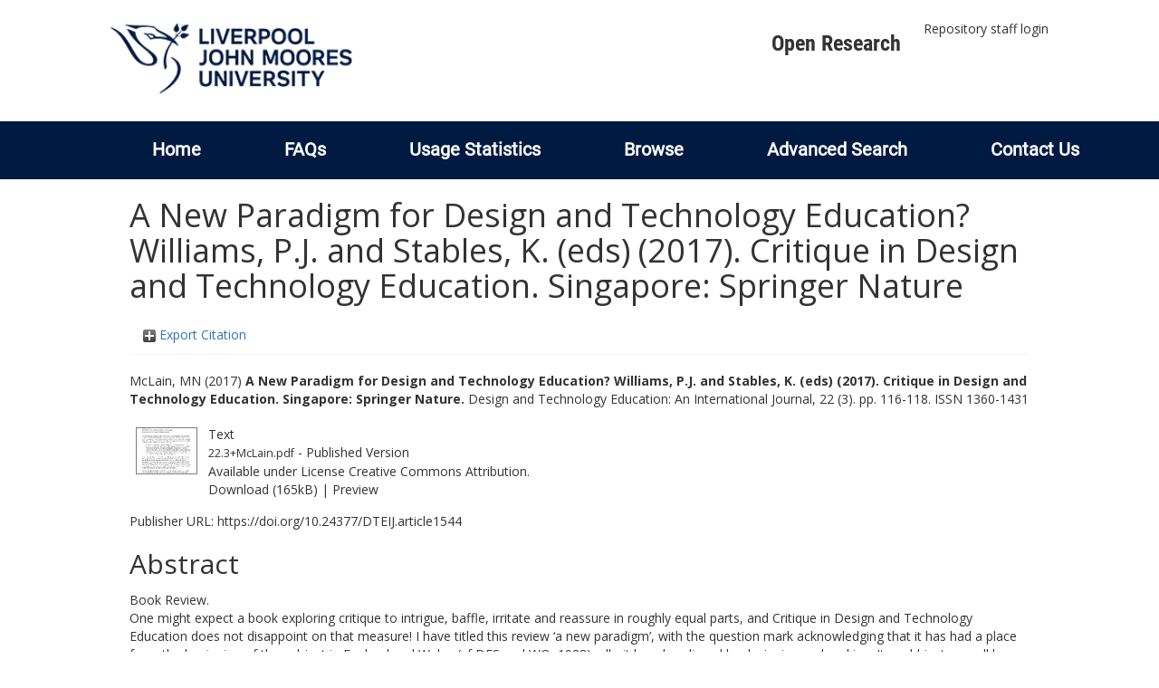

--- FILE ---
content_type: text/html; charset=utf-8
request_url: https://researchonline.ljmu.ac.uk/id/eprint/7747/
body_size: 40476
content:
<!DOCTYPE html>
<html xmlns="http://www.w3.org/1999/xhtml" lang="en-GB">
  <head>
    <meta http-equiv="X-UA-Compatible" content="IE=edge" />
    <title>
      LJMU Research Online
    </title>
    <link rel="icon" href="/images/favicon.ico" type="image/x-icon" />
    <link rel="shortcut icon" href="/images/favicon.ico" type="image/x-icon" />
    
        <script src="//ajax.googleapis.com/ajax/libs/jquery/2.1.3/jquery.min.js">// <!-- No script --></script>
    
    <meta content="7747" name="eprints.eprintid" />
<meta content="27" name="eprints.rev_number" />
<meta content="archive" name="eprints.eprint_status" />
<meta content="2" name="eprints.userid" />
<meta content="00/00/00/77/47" name="eprints.dir" />
<meta content="2017-12-21 10:51:51" name="eprints.datestamp" />
<meta content="2025-11-12 09:30:04" name="eprints.lastmod" />
<meta content="2017-12-21 10:51:51" name="eprints.status_changed" />
<meta content="article" name="eprints.type" />
<meta content="show" name="eprints.metadata_visibility" />
<meta content="McLain, MN" name="eprints.creators_name" />
<meta content="M.N.McLain@ljmu.ac.uk" name="eprints.creators_id" />
<meta content="A New Paradigm for Design and Technology Education? Williams, P.J. and Stables, K. (eds) (2017). Critique in Design and Technology Education. Singapore: Springer Nature" name="eprints.title" />
<meta content="pub" name="eprints.ispublished" />
<meta content="L1" name="eprints.subjects" />
<meta content="teacher_education_professional_learning" name="eprints.divisions" />
<meta content="1302 Curriculum And Pedagogy, 1203 Design Practice And Management" name="eprints.keywords" />
<meta content="Book Review.
One might expect a book exploring critique to intrigue, baffle, irritate and reassure in roughly equal parts, and Critique in Design and Technology Education does not disappoint on that measure! I have titled this review ‘a new paradigm’, with the question mark acknowledging that it has had a place from the beginning of the subject in England and Wales (cf DES and WO, 1988), albeit largely eclipsed by designing and making. It could just as well be thought of as indication of a coming of age." name="eprints.abstract" />
<meta content="2017-12-13" name="eprints.date" />
<meta content="published" name="eprints.date_type" />
<meta content="The Design and Technology Association" name="eprints.publisher" />
<meta content="10.24377/DTEIJ.article1544" name="eprints.id_number" />
<meta content="https://doi.org/10.24377/DTEIJ.article1544" name="eprints.official_url" />
<meta content="2017-11-13" name="eprints.acceptance_date" />
<meta content="M.N.McLain@ljmu.ac.uk" name="eprints.symplectic_user" />
<meta content="public" name="eprints.full_text_status" />
<meta content="Design and Technology Education: An International Journal" name="eprints.publication" />
<meta content="22" name="eprints.volume" />
<meta content="3" name="eprints.number" />
<meta content="116-118" name="eprints.pagerange" />
<meta content="TRUE" name="eprints.refereed" />
<meta content="1360-1431" name="eprints.issn" />
<meta content="FALSE" name="eprints.coversheets_dirty" />
<meta content="2017-11-13" name="eprints.dates_date" />
<meta content="accepted" name="eprints.dates_date_type" />
<meta content="511" name="eprints.hoa_compliant" />
<meta content="CD" name="eprints.hoa_ref_pan" />
<meta content="2017-11-13" name="eprints.hoa_date_acc" />
<meta content="2017-12-13" name="eprints.hoa_date_pub" />
<meta content="2017-12-20" name="eprints.hoa_date_fcd" />
<meta content="2017-12-21" name="eprints.hoa_date_foa" />
<meta content="AM" name="eprints.hoa_version_fcd" />
<meta content="FALSE" name="eprints.hoa_exclude" />
<meta content="TRUE" name="eprints.hoa_gold" />
<meta content="  McLain, MN  (2017) A New Paradigm for Design and Technology Education? Williams, P.J. and Stables, K. (eds) (2017). Critique in Design and Technology Education. Singapore: Springer Nature.  Design and Technology Education: An International Journal, 22 (3).  pp. 116-118.  ISSN 1360-1431     " name="eprints.citation" />
<meta content="https://researchonline.ljmu.ac.uk/id/eprint/7747/1/22.3%2BMcLain.pdf" name="eprints.document_url" />
<link rel="schema.DC" href="http://purl.org/DC/elements/1.0/" />
<meta content="https://researchonline.ljmu.ac.uk/id/eprint/7747/" name="DC.relation" />
<meta content="A New Paradigm for Design and Technology Education? Williams, P.J. and Stables, K. (eds) (2017). Critique in Design and Technology Education. Singapore: Springer Nature" name="DC.title" />
<meta content="McLain, MN" name="DC.creator" />
<meta content="L Education (General)" name="DC.subject" />
<meta content="Book Review.
One might expect a book exploring critique to intrigue, baffle, irritate and reassure in roughly equal parts, and Critique in Design and Technology Education does not disappoint on that measure! I have titled this review ‘a new paradigm’, with the question mark acknowledging that it has had a place from the beginning of the subject in England and Wales (cf DES and WO, 1988), albeit largely eclipsed by designing and making. It could just as well be thought of as indication of a coming of age." name="DC.description" />
<meta content="The Design and Technology Association" name="DC.publisher" />
<meta content="2017-12-13" name="DC.date" />
<meta content="Article" name="DC.type" />
<meta content="PeerReviewed" name="DC.type" />
<meta content="text" name="DC.format" />
<meta content="en" name="DC.language" />
<meta content="cc_by" name="DC.rights" />
<meta content="https://researchonline.ljmu.ac.uk/id/eprint/7747/1/22.3%2BMcLain.pdf" name="DC.identifier" />
<meta content="  McLain, MN  (2017) A New Paradigm for Design and Technology Education? Williams, P.J. and Stables, K. (eds) (2017). Critique in Design and Technology Education. Singapore: Springer Nature.  Design and Technology Education: An International Journal, 22 (3).  pp. 116-118.  ISSN 1360-1431     " name="DC.identifier" />
<meta content="https://doi.org/10.24377/DTEIJ.article1544" name="DC.relation" />
<meta content="10.24377/DTEIJ.article1544" name="DC.relation" />
<meta content="10.24377/DTEIJ.article1544" name="DC.identifier" />
<!-- Highwire Press meta tags -->
<meta content="A New Paradigm for Design and Technology Education? Williams, P.J. and Stables, K. (eds) (2017). Critique in Design and Technology Education. Singapore: Springer Nature" name="citation_title" />
<meta content="McLain, MN" name="citation_author" />
<meta content="2017/12/13" name="citation_publication_date" />
<meta content="2017/12/21" name="citation_online_date" />
<meta content="Design and Technology Education: An International Journal" name="citation_journal_title" />
<meta content="1360-1431" name="citation_issn" />
<meta content="22" name="citation_volume" />
<meta content="3" name="citation_issue" />
<meta content="116" name="citation_firstpage" />
<meta content="118" name="citation_lastpage" />
<meta content="https://researchonline.ljmu.ac.uk/id/eprint/7747/1/22.3%2BMcLain.pdf" name="citation_pdf_url" />
<meta content="2017/12/13" name="citation_date" />
<meta content="2017/12/13" name="citation_cover_date" />
<meta content="The Design and Technology Association" name="citation_publisher" />
<meta content="Book Review.
One might expect a book exploring critique to intrigue, baffle, irritate and reassure in roughly equal parts, and Critique in Design and Technology Education does not disappoint on that measure! I have titled this review ‘a new paradigm’, with the question mark acknowledging that it has had a place from the beginning of the subject in England and Wales (cf DES and WO, 1988), albeit largely eclipsed by designing and making. It could just as well be thought of as indication of a coming of age." name="citation_abstract" />
<meta content="en" name="citation_language" />
<meta content="1302 Curriculum And Pedagogy; 1203 Design Practice And Management; L Education (General)" name="citation_keywords" />
<!-- PRISM meta tags -->
<link rel="schema.prism" href="https://www.w3.org/submissions/2020/SUBM-prism-20200910/" />
<meta content="2017-12-21T10:51:51" name="prism.dateReceived" />
<meta content="2025-11-12T09:30:04" name="prism.modificationDate" />
<meta content="116-118" name="prism.pageRange" />
<meta content="116" name="prism.startingPage" />
<meta content="118" name="prism.endingPage" />
<meta content="1360-1431" name="prism.issn" />
<meta content="Design and Technology Education: An International Journal" name="prism.publicationName" />
<meta content="22" name="prism.volume" />
<meta content="3" name="prism.number" />
<meta content="https://doi.org/10.24377/DTEIJ.article1544" name="prism.link" />
<meta content="1302 Curriculum And Pedagogy" name="prism.keyword" />
<meta content="1203 Design Practice And Management" name="prism.keyword" />
<meta content="L Education (General)" name="prism.keyword" />
<link rel="canonical" href="https://researchonline.ljmu.ac.uk/id/eprint/7747/" />
<link type="application/rdf+xml" rel="alternate" href="https://researchonline.ljmu.ac.uk/cgi/export/eprint/7747/RDFXML/ljmu-eprint-7747.rdf" title="RDF+XML" />
<link type="text/xml; charset=utf-8" rel="alternate" href="https://researchonline.ljmu.ac.uk/cgi/export/eprint/7747/MODS/ljmu-eprint-7747.xml" title="MODS" />
<link type="text/plain; charset=utf-8" rel="alternate" href="https://researchonline.ljmu.ac.uk/cgi/export/eprint/7747/Text/ljmu-eprint-7747.txt" title="ASCII Citation" />
<link type="application/json; charset=utf-8" rel="alternate" href="https://researchonline.ljmu.ac.uk/cgi/export/eprint/7747/JSON/ljmu-eprint-7747.js" title="JSON" />
<link type="text/plain; charset=utf-8" rel="alternate" href="https://researchonline.ljmu.ac.uk/cgi/export/eprint/7747/COinS/ljmu-eprint-7747.txt" title="OpenURL ContextObject in Span" />
<link type="text/plain; charset=utf-8" rel="alternate" href="https://researchonline.ljmu.ac.uk/cgi/export/eprint/7747/BibTeX/ljmu-eprint-7747.bib" title="BibTeX" />
<link type="text/plain" rel="alternate" href="https://researchonline.ljmu.ac.uk/cgi/export/eprint/7747/Refer/ljmu-eprint-7747.refer" title="Refer" />
<link type="text/csv; charset=utf-8" rel="alternate" href="https://researchonline.ljmu.ac.uk/cgi/export/eprint/7747/CSV/ljmu-eprint-7747.csv" title="Multiline CSV" />
<link type="text/plain; charset=utf-8" rel="alternate" href="https://researchonline.ljmu.ac.uk/cgi/export/eprint/7747/EndNote/ljmu-eprint-7747.enw" title="EndNote" />
<link type="text/xml; charset=utf-8" rel="alternate" href="https://researchonline.ljmu.ac.uk/cgi/export/eprint/7747/METS/ljmu-eprint-7747.xml" title="METS" />
<link type="text/xml; charset=utf-8" rel="alternate" href="https://researchonline.ljmu.ac.uk/cgi/export/eprint/7747/ContextObject/ljmu-eprint-7747.xml" title="OpenURL ContextObject" />
<link type="text/plain" rel="alternate" href="https://researchonline.ljmu.ac.uk/cgi/export/eprint/7747/RefWorks/ljmu-eprint-7747.ref" title="RefWorks" />
<link type="text/plain; charset=utf-8" rel="alternate" href="https://researchonline.ljmu.ac.uk/cgi/export/eprint/7747/Simple/ljmu-eprint-7747.txt" title="Simple Metadata" />
<link type="text/plain" rel="alternate" href="https://researchonline.ljmu.ac.uk/cgi/export/eprint/7747/RDFNT/ljmu-eprint-7747.nt" title="RDF+N-Triples" />
<link type="text/n3" rel="alternate" href="https://researchonline.ljmu.ac.uk/cgi/export/eprint/7747/RDFN3/ljmu-eprint-7747.n3" title="RDF+N3" />
<link type="application/vnd.eprints.data+xml; charset=utf-8" rel="alternate" href="https://researchonline.ljmu.ac.uk/cgi/export/eprint/7747/XML/ljmu-eprint-7747.xml" title="EP3 XML" />
<link type="text/plain" rel="alternate" href="https://researchonline.ljmu.ac.uk/cgi/export/eprint/7747/RIS/ljmu-eprint-7747.ris" title="Reference Manager" />
<link type="text/xml; charset=utf-8" rel="alternate" href="https://researchonline.ljmu.ac.uk/cgi/export/eprint/7747/DIDL/ljmu-eprint-7747.xml" title="MPEG-21 DIDL" />
<link type="text/html; charset=utf-8" rel="alternate" href="https://researchonline.ljmu.ac.uk/cgi/export/eprint/7747/HTML/ljmu-eprint-7747.html" title="HTML Citation" />
<link type="application/xml; charset=utf-8" rel="alternate" href="https://researchonline.ljmu.ac.uk/cgi/export/eprint/7747/DataCiteXML/ljmu-eprint-7747.xml" title="Data Cite XML" />
<link type="text/plain; charset=utf-8" rel="alternate" href="https://researchonline.ljmu.ac.uk/cgi/export/eprint/7747/DC/ljmu-eprint-7747.txt" title="Dublin Core" />
<link type="application/atom+xml;charset=utf-8" rel="alternate" href="https://researchonline.ljmu.ac.uk/cgi/export/eprint/7747/Atom/ljmu-eprint-7747.xml" title="Atom" />
<link type="text/xml; charset=utf-8" rel="alternate" href="https://researchonline.ljmu.ac.uk/cgi/export/eprint/7747/RIOXX2/ljmu-eprint-7747.xml" title="RIOXX2 XML" />
<link rel="Top" href="https://researchonline.ljmu.ac.uk/" />
    <link rel="Sword" href="https://researchonline.ljmu.ac.uk/sword-app/servicedocument" />
    <link rel="SwordDeposit" href="https://researchonline.ljmu.ac.uk/id/contents" />
    <link rel="Search" href="https://researchonline.ljmu.ac.uk/cgi/search" type="text/html" />
    <link rel="Search" href="https://researchonline.ljmu.ac.uk/cgi/opensearchdescription" title="LJMU Research Online" type="application/opensearchdescription+xml" />
    <script type="text/javascript">
// <![CDATA[
var eprints_http_root = "https://researchonline.ljmu.ac.uk";
var eprints_http_cgiroot = "https://researchonline.ljmu.ac.uk/cgi";
var eprints_oai_archive_id = "researchonline.ljmu.ac.uk";
var eprints_logged_in = false;
var eprints_logged_in_userid = 0; 
var eprints_logged_in_username = ""; 
var eprints_logged_in_usertype = ""; 
var eprints_lang_id = "en";
// ]]></script>
    <style type="text/css">.ep_logged_in { display: none }</style>
    <link rel="stylesheet" href="/style/auto-3.4.6.css?1769194560" type="text/css" />
    <script src="/javascript/auto-3.4.6.js?1769194560" type="text/javascript">
//padder
</script>
    <!--[if lte IE 6]>
        <link rel="stylesheet" type="text/css" href="/style/ie6.css" />
   <![endif]-->
    <meta content="EPrints 3.4.6" name="Generator" />
    <meta content="text/html; charset=UTF-8" http-equiv="Content-Type" />
    <meta content="en" http-equiv="Content-Language" />
    
    <meta name="theme-color" content="#fff" />
    <!-- Adding Open Sans font via Google Fonts -->
    <link href="https://fonts.googleapis.com/css?family=Open+Sans:400,600,700" rel="stylesheet" type="text/css" />
    <!-- Boostrap -->
    <meta name="viewport" content="width=device-width, initial-scale=1,maximum-scale=1, user-scalable=no" />
    <!-- bootstrap_import -->
    
        <link rel="stylesheet" href="//maxcdn.bootstrapcdn.com/bootstrap/3.3.2/css/bootstrap.min.css" />
        <script src="//maxcdn.bootstrapcdn.com/bootstrap/3.3.2/js/bootstrap.min.js">// <!-- No script --></script>
    
    <!-- /bootstrap_import -->
    <!-- Addition CSS to make bootstrap fit eprints -->
    <link rel="stylesheet" href="/bootstrap_assets/Styles/main.css" />
    <link rel="stylesheet" href="/bootstrap_assets/Styles/bs_overrides.css" />
    <link rel="stylesheet" href="/bootstrap_assets/Styles/ep_overrides.css" />
    <!-- jQuery-observe (https://github.com/kapetan/jquery-observe). Solution for DOM changes that create buttons -->
    <script src="https://cdn.rawgit.com/kapetan/jquery-observe/master/jquery-observe.js">// <!-- No script --></script>
    <!-- Expander -->
    <script src="/bootstrap_assets/Scripts/jquery.expander.min.js">// <!-- No script --></script>
    
    
    <!--  This is where the bootstrap theme for customisation goes -->
    <!--link rel="stylesheet" href="{$config{rel_path}}/bootstrap_assets/Styles/BS_theme/default-bootstrap-theme.css" /-->
    <style type="text/css">
      
		/* some CSS for branding header could go here, though the main CSS files would make more sense */
	
    </style>
    <script src="/javascript/clipboard.min.js">// <!-- No script --></script>
  </head>
  <body>
    <!-- mobile nav -->
    <div id="mobile-menu">
      <nav aria-label="Mobile menu">
        <ul class="mobile-menu-main">
          <li class="primary-links">
            <div class="primary-links-close-button-wrapper">
              <div id="primary-links-close-button" class="m-menubutton m-menubutton-open" data-id="navToggle">Close</div>
            </div>
            <div class="primary-links-wrapper">
              <div class="link-item">
                <div class="link-container">
                <div class="mobile_login_status"><a class="ep_tm_key_tools_item_link" href="/cgi/users/home">Repository staff login</a></div>
                </div>
              </div>
            </div>
          </li>
	  <li class="secondary-links">
            
	  </li>
          <li class="secondary-links secondary-links-menu">
            <div id="secondary-login-menu" class="mobile-menu-secondary">
              <a href="#" class="mobile-menu-secondary-back">
                <i class="fas fa-chevron-left"></i>
                Back
              </a>
              <ul id="ep_tm_menu_tools" class="ep_tm_key_tools"><li class="ep_tm_key_tools_item"><a class="ep_tm_key_tools_item_link" href="/cgi/users/home">Repository staff login</a></li></ul>
            </div>
          </li>
      	  <li class="secondary-links">
            <a href="/faqs.html" tabindex="0">
              FAQs
              <i class="fas fa-chevron-right"></i>
            </a>
          </li>
          <li class="secondary-links">
            <a href="/cgi/stats/report" tabindex="0">
              Usage Statistics
              <i class="fas fa-chevron-right"></i>
            </a>
          </li>
          <li class="secondary-links">
            <a href="#" tabindex="0" data-secondary-menu="secondary-browse-menu">
              Browse
              <i class="fas fa-chevron-right"></i>
            </a>
          </li>
          <li class="secondary-links secondary-links-menu">
            <div id="secondary-browse-menu" class="mobile-menu-secondary">
              <a href="#" class="mobile-menu-secondary-back">
                <i class="fas fa-chevron-left"></i>
                Back
              </a>
              <ul>
                <li>
                  <span class="area">
                    Browse
                  </span>
                </li>
                <li>
                  <a href="/view/year/" target="_self" class="secondary-link">
                    Browse by 
                    Year
                  </a>
                </li>
                <li>
                  <a href="/view/subjects/" target="_self" class="secondary-link">
                    Browse by 
                    Subject
                  </a>
                </li>
                <li>
                  <a href="/view/divisions/" target="_self" class="secondary-link">
                    Browse by 
                    Division
                  </a>
          	    </li>
                <li>
                  <a href="/view/creators/" target="_self" class="secondary-link">
                    Browse by 
                    Author
                  </a>
                </li>
                <li>
                  <a href="/view/theses/" target="_self" class="secondary-link">
                    Browse by 
                    Thesis (by division)
                  </a>
                </li>
                <li>
                  <a href="/view/theses_year/" target="_self" class="secondary-link">
                    Browse by 
                    Thesis (by year)
                  </a>
                </li>
              </ul>
            </div>
          </li>
          <li class="secondary-links">
            <a href="/cgi/search/advanced" tabindex="0">
              Advanced Search
              <i class="fas fa-chevron-right"></i>
            </a>
          </li>
          <li class="secondary-links">
            <a href="mailto:researchonline@ljmu.ac.uk" tabindex="0">
              Contact Us
              <i class="fas fa-chevron-right"></i>
            </a>
          </li>
        </ul>
      </nav>
    </div>
    <!-- /mobile -->
    
    <header>
      <div class="ljmudr-main-header row">
        <div class="col-sm-1"></div>
        <div class="col-sm-10">
          <div class="col-logo">
              <a class="logo" href="/">
              <img alt="Liverpool John Moores University logo" src="/images/ljmulogotransparent2.png" />
            </a>
          </div>
          <div class="col-menus">
            <div class="header-links">
              <ul id="ljmudr-header-nav">
                <li>
                   <a class="ljmudr-header-nav-link" href="https://www.ljmu.ac.uk/library/researchers/open-research">Open Research</a>
                </li>
              </ul>
            </div>
            <div class="header-menus">
              <div class="login-menu">
                <ul id="ep_tm_menu_tools" class="ep_tm_key_tools"><li class="ep_tm_key_tools_item"><a class="ep_tm_key_tools_item_link" href="/cgi/users/home">Repository staff login</a></li></ul>
              </div>
            </div>
          </div>
          <button id="m-header-open-menu-button" type="button" class="m-menubutton" data-id="navToggle">Menu</button>
        </div>
      </div>
      <div class="row ljmudr-nav-header">
        <div class="col-sm-10">
          <ul class="ep_tm_menu">
            <li>
              <span class="nav-head">
                <a class="ep_tm_menu_link" href="/">
                  Home
                </a>
              </span>
            </li>
            <li>
              <span class="nav-head">
                <a class="ep_tm_menu_link" href="/faqs.html">
                  FAQs
                </a>
              </span>
            </li>
            <li>
              <span class="nav-head">
                <a class="ep_tm_menu_link" href="/cgi/stats/report">Usage Statistics</a>
              </span>
            </li>
            <li>
              <span class="nav-head">
                      <a class="ep_tm_menu_link" href="/browse.html">
                  Browse
                </a>
              </span>
              <ul id="ep_tm_menu_browse">
                <li>
                  <a class="navHead" href="/view/year/">
                    Browse by 
                    Year
                  </a>
                </li>
                <li>
                  <a class="navHead" href="/view/subjects/">
                    Browse by 
                    Subject
                  </a>
                </li>
                <li>
                  <a class="navHead" href="/view/divisions/">
                    Browse by 
                    Division
                  </a>
	            	</li>
	            	<li>
		              <a class="navHead" href="/view/creators/">
                    Browse by 
                    Author
                  </a>
                </li>
                <li>
                  <a class="navHead" href="/view/theses/">
                    Browse by 
                    Thesis (by division)
                  </a>
                </li>
                <li>
                  <a class="navHead" href="/view/theses_year/">
                    Browse by 
                    Thesis (by year)
                  </a>
                </li>
              </ul>
            </li>
            <li>
              <span class="nav-head">
                <a class="ep_tm_menu_link" href="/cgi/search/advanced">Advanced Search</a>
              </span>
            </li>
            <li>
              <span class="nav-head">
                <a class="ep_tm_menu_link" href="mailto:researchonline@ljmu.ac.uk">Contact Us</a>
              </span>
            </li>
          </ul>
        </div>
      </div>
    </header>
    <div class="container add-margin-bottom">
      <div class="row">
        <main id="page" class="col-sm-12 col-xs-12">
          <div>
            <!-- maintenance message -->
            <!--
            <div class="ep_msg_warning container col-md-10 col-md-offset-1">
                <div class="ep_msg_warning_content row" style="padding: 10px;">
                    <div class="row col-md-1">
                        <img alt="Warning" src="{$config{rel_path}}/style/images/warning.png"/>
                    </div>
                    <div class="col-md-11">
                        <p>From 7:00-9:00AM on Tuesday 28th February 2017 <epc:phrase ref="archive_name" /> will be unavailable while scheduled maintenance is carried out.</p>
                    </div>
                </div>
            </div>
            -->
            <!-- end maintenance message -->
            <h1 class="page-title">
              

A New Paradigm for Design and Technology Education? Williams, P.J. and Stables, K. (eds) (2017). Critique in Design and Technology Education. Singapore: Springer Nature


            </h1>
            <div class="ep_summary_content"><div class="ep_summary_content_top"><div id="ep_summary_box_2" class="ep_summary_box ep_plugin_summary_box_tools"><div class="ep_summary_box_title"><div class="ep_no_js">Export Citation</div><div id="ep_summary_box_2_colbar" class="ep_only_js" style="display: none"><a onclick="EPJS_blur(event); EPJS_toggleSlideScroll('ep_summary_box_2_content',true,'ep_summary_box_2');EPJS_toggle('ep_summary_box_2_colbar',true);EPJS_toggle('ep_summary_box_2_bar',false);return false" href="#" class="ep_box_collapse_link"><img border="0" src="/style/images/minus.png" alt="-" /> Export Citation</a></div><div id="ep_summary_box_2_bar" class="ep_only_js"><a onclick="EPJS_blur(event); EPJS_toggleSlideScroll('ep_summary_box_2_content',false,'ep_summary_box_2');EPJS_toggle('ep_summary_box_2_colbar',false);EPJS_toggle('ep_summary_box_2_bar',true);return false" href="#" class="ep_box_collapse_link"><img border="0" src="/style/images/plus.png" alt="+" /> Export Citation</a></div></div><div id="ep_summary_box_2_content" class="ep_summary_box_body" style="display: none"><div id="ep_summary_box_2_content_inner"><div class="ep_block" style="margin-bottom: 1em"><form action="https://researchonline.ljmu.ac.uk/cgi/export_redirect" accept-charset="utf-8" method="get">
  <input type="hidden" value="7747" name="eprintid" id="eprintid" />
  <select name="format" aria-labelledby="box_tools_export_button">
    <option value="RDFXML">RDF+XML</option>
    <option value="MODS">MODS</option>
    <option value="Text">ASCII Citation</option>
    <option value="JSON">JSON</option>
    <option value="COinS">OpenURL ContextObject in Span</option>
    <option value="BibTeX">BibTeX</option>
    <option value="Refer">Refer</option>
    <option value="CSV">Multiline CSV</option>
    <option value="EndNote">EndNote</option>
    <option value="METS">METS</option>
    <option value="ContextObject">OpenURL ContextObject</option>
    <option value="RefWorks">RefWorks</option>
    <option value="Simple">Simple Metadata</option>
    <option value="RDFNT">RDF+N-Triples</option>
    <option value="RDFN3">RDF+N3</option>
    <option value="XML">EP3 XML</option>
    <option value="RIS">Reference Manager</option>
    <option value="DIDL">MPEG-21 DIDL</option>
    <option value="HTML">HTML Citation</option>
    <option value="DataCiteXML">Data Cite XML</option>
    <option value="DC">Dublin Core</option>
    <option value="Atom">Atom</option>
    <option value="RIOXX2">RIOXX2 XML</option>
  </select>
  <input type="submit" value="Export" id="box_tools_export_button" class="ep_form_action_button" />
</form></div><div class="addtoany_share_buttons"><a target="_blank" href="https://www.addtoany.com/share?linkurl=https://researchonline.ljmu.ac.uk/id/eprint/7747&amp;title=A New Paradigm for Design and Technology Education? Williams, P.J. and Stables, K. (eds) (2017). Critique in Design and Technology Education. Singapore: Springer Nature"><img src="/images/shareicon/a2a.svg" class="ep_form_action_button" alt="Add to Any" /></a><a target="_blank" href="https://www.addtoany.com/add_to/twitter?linkurl=https://researchonline.ljmu.ac.uk/id/eprint/7747&amp;linkname=A New Paradigm for Design and Technology Education? Williams, P.J. and Stables, K. (eds) (2017). Critique in Design and Technology Education. Singapore: Springer Nature"><img src="/images/shareicon/twitter.svg" class="ep_form_action_button" alt="Add to Twitter" /></a><a target="_blank" href="https://www.addtoany.com/add_to/facebook?linkurl=https://researchonline.ljmu.ac.uk/id/eprint/7747&amp;linkname=A New Paradigm for Design and Technology Education? Williams, P.J. and Stables, K. (eds) (2017). Critique in Design and Technology Education. Singapore: Springer Nature"><img src="/images/shareicon/facebook.svg" class="ep_form_action_button" alt="Add to Facebook" /></a><a target="_blank" href="https://www.addtoany.com/add_to/linkedin?linkurl=https://researchonline.ljmu.ac.uk/id/eprint/7747&amp;linkname=A New Paradigm for Design and Technology Education? Williams, P.J. and Stables, K. (eds) (2017). Critique in Design and Technology Education. Singapore: Springer Nature"><img src="/images/shareicon/linkedin.svg" class="ep_form_action_button" alt="Add to Linkedin" /></a><a target="_blank" href="https://www.addtoany.com/add_to/pinterest?linkurl=https://researchonline.ljmu.ac.uk/id/eprint/7747&amp;linkname=A New Paradigm for Design and Technology Education? Williams, P.J. and Stables, K. (eds) (2017). Critique in Design and Technology Education. Singapore: Springer Nature"><img src="/images/shareicon/pinterest.svg" class="ep_form_action_button" alt="Add to Pinterest" /></a><a target="_blank" href="https://www.addtoany.com/add_to/email?linkurl=https://researchonline.ljmu.ac.uk/id/eprint/7747&amp;linkname=A New Paradigm for Design and Technology Education? Williams, P.J. and Stables, K. (eds) (2017). Critique in Design and Technology Education. Singapore: Springer Nature"><img src="/images/shareicon/email.svg" class="ep_form_action_button" alt="Add to Email" /></a></div></div></div></div></div><div class="ep_summary_content_left"></div><div class="ep_summary_content_right"></div><div class="ep_summary_content_main">

  <p style="margin-bottom: 1em">
    


    <span id="creators_name_7747_init"><span class="person_name">McLain, MN</span></span>
  

(2017)

<b>A New Paradigm for Design and Technology Education? Williams, P.J. and Stables, K. (eds) (2017). Critique in Design and Technology Education. Singapore: Springer Nature.</b>


    Design and Technology Education: An International Journal, 22 (3).
     pp. 116-118.
     ISSN 1360-1431
  


  



  </p>

  

  

  

    
  
    
      
      <table>
        
          <tr>
            <td valign="top" align="right"><a onblur="EPJS_HidePreview( event, 'doc_preview_363769', 'right' );" onmouseover="EPJS_ShowPreview( event, 'doc_preview_363769', 'right' );" onfocus="EPJS_ShowPreview( event, 'doc_preview_363769', 'right' );" href="https://researchonline.ljmu.ac.uk/id/eprint/7747/1/22.3%2BMcLain.pdf" onmouseout="EPJS_HidePreview( event, 'doc_preview_363769', 'right' );" class="ep_document_link"><img border="0" src="https://researchonline.ljmu.ac.uk/7747/1.hassmallThumbnailVersion/22.3%2BMcLain.pdf" title="22.3+McLain.pdf" class="ep_doc_icon" alt="[thumbnail of 22.3+McLain.pdf]" /></a><div class="ep_preview" id="doc_preview_363769"><div><div><span><img border="0" src="https://researchonline.ljmu.ac.uk/7747/1.haspreviewThumbnailVersion/22.3%2BMcLain.pdf" id="doc_preview_363769_img" class="ep_preview_image" alt="" /><div class="ep_preview_title">Preview</div></span></div></div></div></td>
            <td valign="top">
              

<!-- document citation -->


<span class="ep_document_citation">
<span class="document_format">Text</span>
<br /><span class="document_filename">22.3+McLain.pdf</span>
 - Published Version


  <br />Available under License <a href="http://creativecommons.org/licenses/by/4.0/">Creative Commons Attribution</a>.

</span>

<br />
              <a href="https://researchonline.ljmu.ac.uk/id/eprint/7747/1/22.3%2BMcLain.pdf" class="ep_document_link">Download (165kB)</a>
              
			  
			  | <a rel="lightbox[docs] nofollow" href="https://researchonline.ljmu.ac.uk/7747/1.haslightboxThumbnailVersion/22.3%2BMcLain.pdf">Preview</a>
			  
			  
              
  
              <ul>
              
              </ul>
            </td>
          </tr>
        
      </table>
    

  

  
    <div style="margin-bottom: 1em">
      Publisher URL: <a target="0" href="https://doi.org/10.24377/DTEIJ.article1544">https://doi.org/10.24377/DTEIJ.article1544</a>
    </div>
  

  <!-- LJMU-80: [2017-03-24/drn] Added Open Access URL to summary page. -->
  

  
    <h2>Abstract</h2>
    <p style="text-align: left; margin: 1em auto 0em auto"><p class="ep_field_para">Book Review.<br />One might expect a book exploring critique to intrigue, baffle, irritate and reassure in roughly equal parts, and Critique in Design and Technology Education does not disappoint on that measure! I have titled this review ‘a new paradigm’, with the question mark acknowledging that it has had a place from the beginning of the subject in England and Wales (cf DES and WO, 1988), albeit largely eclipsed by designing and making. It could just as well be thought of as indication of a coming of age.</p></p>
  

  <table style="margin-bottom: 1em; margin-top: 1em;" cellpadding="3">
    <tr>
      <th align="right">Item Type:</th>
      <td>
        Article
        
        
        
      </td>
    </tr>
    
    
      
    
      
    
      
        <tr>
          <th align="right">Uncontrolled Keywords:</th>
          <td valign="top">1302 Curriculum And Pedagogy, 1203 Design Practice And Management</td>
        </tr>
      
    
      
        <tr>
          <th align="right">Subjects:</th>
          <td valign="top"><a href="https://researchonline.ljmu.ac.uk/view/subjects/L.html">L Education</a> &gt; <a href="https://researchonline.ljmu.ac.uk/view/subjects/L1.html">L Education (General)</a></td>
        </tr>
      
    
      
        <tr>
          <th align="right">Divisions:</th>
          <td valign="top"><a href="https://researchonline.ljmu.ac.uk/view/divisions/teacher=5Feducation=5Fprofessional=5Flearning/">Education</a></td>
        </tr>
      
    
      
        <tr>
          <th align="right">Publisher:</th>
          <td valign="top">The Design and Technology Association</td>
        </tr>
      
    
      
    
      
        <tr>
          <th align="right">Date of acceptance:</th>
          <td valign="top">13 November 2017</td>
        </tr>
      
    
      
        <tr>
          <th align="right">Date of first compliant Open Access:</th>
          <td valign="top">21 December 2017</td>
        </tr>
      
    
      
        <tr>
          <th align="right">Date Deposited:</th>
          <td valign="top">21 Dec 2017 10:51</td>
        </tr>
      
    
      
        <tr>
          <th align="right">Last Modified:</th>
          <td valign="top">12 Nov 2025 09:30</td>
        </tr>
      
    
      
        <tr>
          <th align="right">DOI or ID number:</th>
          <td valign="top"><a target="_blank" href="https://doi.org/10.24377/DTEIJ.article1544">10.24377/DTEIJ.article1544</a></td>
        </tr>
      
    

    

    <tr>
      <th align="right">URI:</th>
      <td valign="top"><a href="https://researchonline.ljmu.ac.uk/id/eprint/7747">https://researchonline.ljmu.ac.uk/id/eprint/7747</a></td>
    </tr>
  </table>
  
  

  
  

  
    <!-- <h3>Actions (login required)</h3> -->
    <table class="ep_summary_page_actions">
    
      <tr>
        <td><a href="/cgi/users/home?screen=EPrint%3A%3AView&amp;eprintid=7747"><img src="/style/images/action_view.png" role="button" class="ep_form_action_icon" title="View Item button" alt="View Item" /></a></td>
        <td>View Item</td>
      </tr>
    
    </table>
  

</div><div class="ep_summary_content_bottom"><div id="ep_summary_box_1" class="ep_summary_box ep_plugin_summary_box_corerecommender"><div class="ep_summary_box_title"><div class="ep_no_js">CORE (COnnecting REpositories)</div><div id="ep_summary_box_1_colbar" class="ep_only_js"><a onclick="EPJS_blur(event); EPJS_toggleSlideScroll('ep_summary_box_1_content',true,'ep_summary_box_1');EPJS_toggle('ep_summary_box_1_colbar',true);EPJS_toggle('ep_summary_box_1_bar',false);return false" href="#" class="ep_box_collapse_link"><img border="0" src="/style/images/minus.png" alt="-" /> CORE (COnnecting REpositories)</a></div><div id="ep_summary_box_1_bar" class="ep_only_js" style="display: none"><a onclick="EPJS_blur(event); EPJS_toggleSlideScroll('ep_summary_box_1_content',false,'ep_summary_box_1');EPJS_toggle('ep_summary_box_1_colbar',true);EPJS_toggle('ep_summary_box_1_bar',false);return false" href="#" class="ep_box_collapse_link"><img border="0" src="/style/images/plus.png" alt="+" /> CORE (COnnecting REpositories)</a></div></div><div id="ep_summary_box_1_content" class="ep_summary_box_body"><div id="ep_summary_box_1_content_inner"><div id="coreRecommenderOutput"></div><script type="text/javascript">
            (function (d, s, idScript, idRec, userInput) {
                var coreAddress = 'https://core.ac.uk';
                var js, fjs = d.getElementsByTagName(s)[0];
                if (d.getElementById(idScript))
                    return;
                js = d.createElement(s);
                js.id = idScript;
                js.src = coreAddress + '/recommender-plugin/embed.js';
                fjs.parentNode.insertBefore(js, fjs);

                localStorage.setItem('idRecommender', idRec);
                localStorage.setItem('userInput', JSON.stringify(userInput));

                
            }(document, 'script', 'recommender-embed', '9c1d16', {}));</script></div></div></div></div><div class="ep_summary_content_after"></div></div>
          </div>
        </main>
      </div>
    </div>
    <hr />
    
    <!-- Scripts to override some eprints defaults and allow the default bootstrap to style everything -->
    <script src="/bootstrap_assets/Scripts/buttons.js">// <!-- No script --></script>
    <script src="/bootstrap_assets/Scripts/menu.js">// <!-- No script --></script>
    <script src="/bootstrap_assets/Scripts/forms.js">// <!-- No script --></script>
    <!--script src="https://rawgit.com/UEL-LLS/eprints-jquery-scripts/master/ep_toolbox.js" /-->
    <script src="/bootstrap_assets/Scripts/workflow.js">// <!-- No script --></script>
    <script src="/bootstrap_assets/Scripts/workflow_icons.js">// <!-- No script --></script>
    <!-- testing a script to convert some of eprints old school tables in to divs that can be easily manipluated by bootstrap -->
    <!-- script to make more things panels -->
    <script src="/bootstrap_assets/Scripts/ep_toolbox.js">// <!-- No script --></script>
    <!-- script to make the admin settings look better -->
    <script src="/bootstrap_assets/Scripts/admin_menus.js">// <!-- No script --></script>
    <!-- script to make the tabs above stuff look better -->
    <script src="/bootstrap_assets/Scripts/tabs.js">// <!-- No script --></script>
    <script src="/bootstrap_assets/Scripts/table-destroyer.js">// <!-- No script --></script>
    <script src="/bootstrap_assets/Scripts/ep_search_control.js">// <!-- No script --></script>
    <script src="/bootstrap_assets/Scripts/ep_warnings.js">// <!-- No script --></script>
    <script src="/bootstrap_assets/Scripts/adv_search.js">// <!-- No script --></script>
    <!-- important script to allow bootstrap.js to hide things, without Prototype getting upset and throwing a hissy fit. -->
    <!-- from https://gist.github.com/andyhausmann/56ae58af55b14ecd56df -->
    <script>
		jQuery(document).ready( function() {
			var isBootstrapEvent = false;
			if (window.jQuery) {
				var all = jQuery('*');
				jQuery.each(['hide.bs.dropdown',
					'hide.bs.collapse',
					'hide.bs.modal',
					'hide.bs.tooltip',
					'hide.bs.popover'], function(index, eventName) {
					all.on(eventName, function( event ) {
						isBootstrapEvent = true;
					});
				});
			}
			var originalHide = Element.hide;
			Element.addMethods({
				hide: function(element) {
					if(isBootstrapEvent) {
						isBootstrapEvent = false;
						return element;
					}
					return originalHide(element);
				}
			});
		});
		</script>
  </body>
</html>